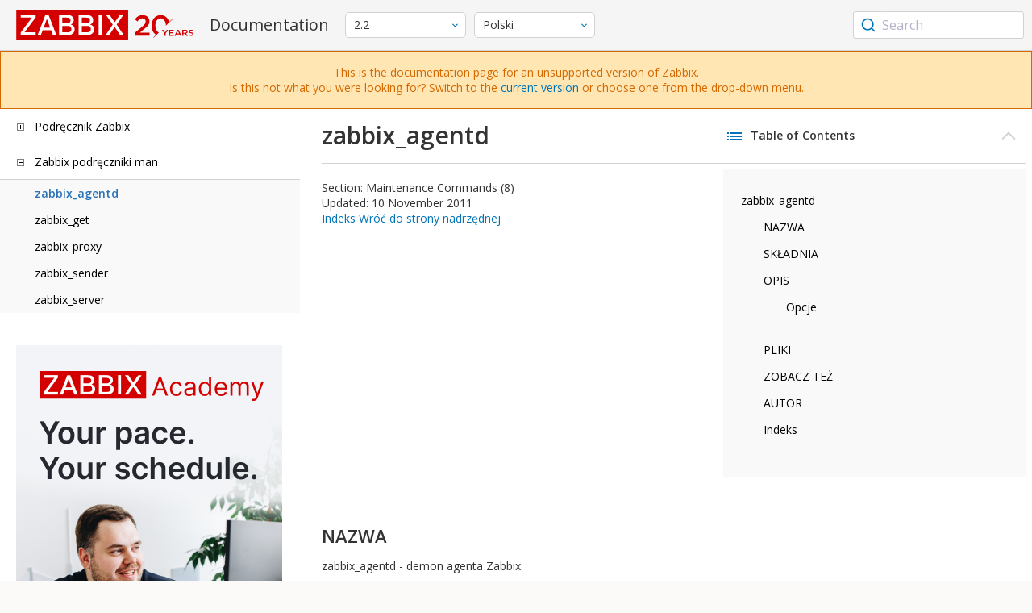

--- FILE ---
content_type: text/html
request_url: https://www.zabbix.com/documentation/2.2/pl/manpages/zabbix_agentd
body_size: 9382
content:
<!DOCTYPE html>
<html lang="pl">
<head>
    <meta charset="utf-8" />
    <title>zabbix_agentd</title>
	<!-- Google Tag Manager -->
    <script>(function(w,d,s,l,i){w[l]=w[l]||[];w[l].push({'gtm.start':new Date().getTime(),event:'gtm.js'});var f=d.getElementsByTagName(s)[0],j=d.createElement(s),dl=l!='dataLayer'?'&l='+l:'';j.async=true;j.src='https://www.googletagmanager.com/gtm.js?id='+i+dl;f.parentNode.insertBefore(j,f);})(window,document,'script','dataLayer','GTM-KRBT62P');</script>
    <!-- End Google Tag Manager -->
	
	<link rel="canonical" href="/documentation/current/pl/manpages/zabbix_agentd" />
    <meta name="viewport" content="width=device-width,initial-scale=1" />
	<link rel="alternate" hreflang="en" href="/documentation/2.2/en/manpages/zabbix_agentd" />
	<link rel="alternate" hreflang="ja" href="/documentation/2.2/jp/manpages/zabbix_agentd" />
	<link rel="alternate" hreflang="pt" href="/documentation/2.2/pt/manpages/zabbix_agentd" />
	<link rel="alternate" hreflang="ru" href="/documentation/2.2/ru/manpages/zabbix_agentd" />
	 
	<link href="https://fonts.googleapis.com/css2?family=Open+Sans:wght@400;600&display=swap" rel="stylesheet">
	<link rel="stylesheet" type="text/css" href="/documentation/2.2/screen.min.css?bf68d95ae4cfb5ff" />

	<link rel="apple-touch-icon" sizes="180x180" href="/documentation/2.2/images/apple-touch-icon.png">
	<link rel="icon" type="image/png" sizes="32x32" href="/documentation/2.2/images/favicon-32x32.png">
	<link rel="icon" type="image/png" sizes="16x16" href="/documentation/2.2/images/favicon-16x16.png">
	<link rel="manifest" href="/documentation/2.2/images/site.webmanifest">
	<link rel="mask-icon" href="/documentation/2.2/images/safari-pinned-tab.svg" color="#d30200">
	<link rel="shortcut icon" href="/documentation/2.2/images/favicon.ico">
	<meta name="msapplication-TileColor" content="#d30200">
	<meta name="msapplication-config" content="/documentation/2.2/images/browserconfig.xml">
	<meta name="theme-color" content="#ffffff">
    </head>
<body>
	<!-- Google Tag Manager (noscript) -->
    <noscript><iframe src="https://www.googletagmanager.com/ns.html?id=GTM-KRBT62P" height="0" width="0" style="display:none;visibility:hidden"></iframe></noscript>
    <!-- End Google Tag Manager (noscript) -->
    <div id="dokuwiki__site">
		<div id="dokuwiki__top" class="showSidebar hasSidebar">
			<div class="page-header">
				<div class="group-1">
					<div class="logo">
						<a href="https://www.zabbix.com/manuals" title="Zabbix">
							<img src="https://assets.zabbix.com/img/logo/zabbix_doc.svg" alt=""/>
						</a>
					</div>
					<h1 class="doku_title">Documentation</h1>
				</div>
				<div class="group-2">
					<div class="dropdown versions">
	<span class="selected"></span>

	<ul class="dropdown-options">
				<li class="version-section"><span>Supported</span></li>
				<li >
						<a href="/documentation/current/pl/manpages/zabbix_agentd" data-version="7.4">7.4 <span class="description">(current)</span></a>
					</li>
				<li >
						<a href="/documentation/7.0/pl/manpages/zabbix_agentd" data-version="7.0">7.0 </a>
					</li>
				<li >
						<a href="/documentation/6.0/pl/manpages/zabbix_agentd" data-version="6.0">6.0 </a>
					</li>
				
				<li class="version-section"><span>In development</span></li>
				<li >
						<a href="/documentation/devel/pl/manpages/zabbix_agentd" data-version="8.0">8.0 <span class="description">(devel)</span></a>
					</li>
				
				<li class="version-section"><span>Unsupported</span></li>
				<li >
			<a href="/documentation/7.2/pl/manpages/zabbix_agentd" data-version="7.2">7.2</a>
		</li>
				<li >
			<a href="/documentation/6.4/pl/manpages/zabbix_agentd" data-version="6.4">6.4</a>
		</li>
				<li >
			<a href="/documentation/6.2/pl/manpages/zabbix_agentd" data-version="6.2">6.2</a>
		</li>
				<li >
			<a href="/documentation/5.4/pl/manpages/zabbix_agentd" data-version="5.4">5.4</a>
		</li>
				<li >
			<a href="/documentation/5.2/pl/manpages/zabbix_agentd" data-version="5.2">5.2</a>
		</li>
				<li >
			<a href="/documentation/5.0/pl/manpages/zabbix_agentd" data-version="5.0">5.0</a>
		</li>
				<li >
			<a href="/documentation/4.4/pl/manpages/zabbix_agentd" data-version="4.4">4.4</a>
		</li>
				<li >
			<a href="/documentation/4.2/pl/manpages/zabbix_agentd" data-version="4.2">4.2</a>
		</li>
				<li >
			<a href="/documentation/4.0/pl/manpages/zabbix_agentd" data-version="4.0">4.0</a>
		</li>
				<li >
			<a href="/documentation/3.4/pl/manpages/zabbix_agentd" data-version="3.4">3.4</a>
		</li>
				<li >
			<a href="/documentation/3.2/pl/manpages/zabbix_agentd" data-version="3.2">3.2</a>
		</li>
				<li >
			<a href="/documentation/3.0/pl/manpages/zabbix_agentd" data-version="3.0">3.0</a>
		</li>
				<li >
			<a href="/documentation/2.4/pl/manpages/zabbix_agentd" data-version="2.4">2.4</a>
		</li>
				<li class="selected">
			<a href="/documentation/2.2/pl/manpages/zabbix_agentd" data-version="2.2">2.2</a>
		</li>
				<li >
			<a href="/documentation/2.0/pl/manpages/zabbix_agentd" data-version="2.0">2.0</a>
		</li>
				<li >
			<a href="/documentation/1.8/pl/manpages/zabbix_agentd" data-version="1.8">1.8</a>
		</li>
				
				<li class="version-section"><span>General</span></li>
				<li >
			<a href="/documentation/info/en" data-version="info">info</a>
		</li>
				<li >
			<a href="/documentation/guidelines/en" data-version="guidelines">guidelines</a>
		</li>
				
	</ul>
</div>
					<div class="dropdown translation">
	<span class="selected"></span>

	<ul class="dropdown-options">
						<li >
			<a href="/documentation/2.2/en/manpages/zabbix_agentd" data-lang="en">English</a>
		</li>
								<li >
			<a href="/documentation/2.2/jp/manpages/zabbix_agentd" data-lang="ja">日本語</a>
		</li>
								<li >
			<a href="/documentation/2.2/pt/manpages/zabbix_agentd" data-lang="pt-BR">Português</a>
		</li>
								<li >
			<a href="/documentation/2.2/ru/manpages/zabbix_agentd" data-lang="ru">Русский</a>
		</li>
								<li  class="selected" >
			<a href="/documentation/2.2/pl/manpages/zabbix_agentd" data-lang="pl">Polski</a>
		</li>
					</ul>
</div>
					
				</div>
				<div class="group-3">
        <div id="autocomplete" data-base-url="/documentation/2.2/pl/search?refinementList[language][0]=pl&ref_page=manpages/zabbix_agentd&query="></div>
    </div>			</div>
			<div class="group-2 top-banner unsupported" dir="ltr">This is the documentation page for an unsupported version of Zabbix.<br>Is this not what you were looking for? Switch to the <a href="/documentation/current/en/manual">current version</a> or choose one from the drop-down menu.</div>
			<div class="wrapper group">
				<div id="dokuwiki__aside">
					<div class="pad include group">
						<div class="content">
							<div class="dtree"><div class="dTreeNode  expandable">
	<span class="expand-collapse"></span>
	<a href="/documentation/2.2/pl/manual" class="nodeFdUrl">Podręcznik Zabbix</a>
</div>
<div class="clip ">
	<div class="dTreeNode  expandable">
 	<span class="expand-collapse"></span>
 	<a href="/documentation/2.2/pl/manual/appendix" class="nodeFdUrl">Załączniki</a>
 </div>
 <div class="clip ">
 	<div class="dTreeNode  ">
  	<span class="expand-collapse"></span>
  	<a href="/documentation/2.2/pl/manual/appendix/faq" class="nodeFdUrl">1 Często zadawane pytania / problemy</a>
  </div>

 	<div class="dTreeNode  expandable">
  	<span class="expand-collapse"></span>
  	<a href="/documentation/2.2/pl/manual/appendix/install" class="nodeFdUrl">2 Instalacja</a>
  </div>
  <div class="clip ">
  	<div class="dTreeNode  ">
   	<span class="expand-collapse"></span>
   	<a href="/documentation/2.2/pl/manual/appendix/install/db_scripts" class="nodeFdUrl">1 Skrypty tworzenia bazy danych</a>
   </div>

  	<div class="dTreeNode  ">
   	<span class="expand-collapse"></span>
   	<a href="/documentation/2.2/pl/manual/appendix/install/windows_agent" class="nodeFdUrl">2 Agent Zabbix na Microsoft Windows</a>
   </div>

  	<div class="dTreeNode  ">
   	<span class="expand-collapse"></span>
   	<a href="/documentation/2.2/pl/manual/appendix/install/troubleshooting" class="nodeFdUrl">3 Rozwiązywanie problemów z instalacją</a>
   </div>

  </div>

 	<div class="dTreeNode  expandable">
  	<span class="expand-collapse"></span>
  	<a href="/documentation/2.2/pl/manual/appendix/config" class="nodeFdUrl">3 Konfiguracja demona</a>
  </div>
  <div class="clip ">
  	<div class="dTreeNode  ">
   	<span class="expand-collapse"></span>
   	<a href="/documentation/2.2/pl/manual/appendix/config/zabbix_server" class="nodeFdUrl">1 Serwer Zabbix</a>
   </div>

  	<div class="dTreeNode  ">
   	<span class="expand-collapse"></span>
   	<a href="/documentation/2.2/pl/manual/appendix/config/zabbix_proxy" class="nodeFdUrl">2 Proxy Zabbix</a>
   </div>

  	<div class="dTreeNode  ">
   	<span class="expand-collapse"></span>
   	<a href="/documentation/2.2/pl/manual/appendix/config/zabbix_agentd" class="nodeFdUrl">3 Agent Zabbix (UNIX)</a>
   </div>

  	<div class="dTreeNode  ">
   	<span class="expand-collapse"></span>
   	<a href="/documentation/2.2/pl/manual/appendix/config/zabbix_agentd_win" class="nodeFdUrl">4 Agent Zabbix (Windows)</a>
   </div>

  	<div class="dTreeNode  ">
   	<span class="expand-collapse"></span>
   	<a href="/documentation/2.2/pl/manual/appendix/config/zabbix_java" class="nodeFdUrl">5 Brama Java Zabbix</a>
   </div>

  	<div class="dTreeNode  ">
   	<span class="expand-collapse"></span>
   	<a href="/documentation/2.2/pl/manual/appendix/config/zabbix_agent" class="nodeFdUrl">6 Archiwalne: Agent Zabbix (UNIX, wersja Inetd)</a>
   </div>

  	<div class="dTreeNode  ">
   	<span class="expand-collapse"></span>
   	<a href="/documentation/2.2/pl/manual/appendix/config/special_notes_include" class="nodeFdUrl">7 Uwagi specjalne na temat parametru "Include"</a>
   </div>

  </div>

 	<div class="dTreeNode  expandable">
  	<span class="expand-collapse"></span>
  	<a href="/documentation/2.2/pl/manual/appendix/items" class="nodeFdUrl">4 Pozycje</a>
  </div>
  <div class="clip ">
  	<div class="dTreeNode  ">
   	<span class="expand-collapse"></span>
   	<a href="/documentation/2.2/pl/manual/appendix/items/supported_by_platform" class="nodeFdUrl">1 Pozycje wspierane przez platformę</a>
   </div>

  	<div class="dTreeNode  ">
   	<span class="expand-collapse"></span>
   	<a href="/documentation/2.2/pl/manual/appendix/items/vm.memory.size_params" class="nodeFdUrl">2 Parametry vm.memory.size</a>
   </div>

  	<div class="dTreeNode  ">
   	<span class="expand-collapse"></span>
   	<a href="/documentation/2.2/pl/manual/appendix/items/activepassive" class="nodeFdUrl">3 Pasywne i aktywne sprawdzenia agenta</a>
   </div>

  	<div class="dTreeNode  ">
   	<span class="expand-collapse"></span>
   	<a href="/documentation/2.2/pl/manual/appendix/items/encoding_of_values" class="nodeFdUrl">4 Kodowanie zwracanych wartości</a>
   </div>

  	<div class="dTreeNode  ">
   	<span class="expand-collapse"></span>
   	<a href="/documentation/2.2/pl/manual/appendix/items/large_file_support" class="nodeFdUrl">5 Obsługa dużych plików</a>
   </div>

  	<div class="dTreeNode  ">
   	<span class="expand-collapse"></span>
   	<a href="/documentation/2.2/pl/manual/appendix/items/unreachability" class="nodeFdUrl">6 Ustawienia nieosiągalności/niedostępności hosta</a>
   </div>

  	<div class="dTreeNode  ">
   	<span class="expand-collapse"></span>
   	<a href="/documentation/2.2/pl/manual/appendix/items/sensor" class="nodeFdUrl">7 Czujnik</a>
   </div>

  	<div class="dTreeNode  ">
   	<span class="expand-collapse"></span>
   	<a href="/documentation/2.2/pl/manual/appendix/items/service_check_details" class="nodeFdUrl">8 Szczegóły implementacji sprawdzeń net.tcp.service</a>
   </div>

  </div>

 	<div class="dTreeNode  expandable">
  	<span class="expand-collapse"></span>
  	<a href="/documentation/2.2/pl/manual/appendix/triggers" class="nodeFdUrl">5 Wyzwalacze</a>
  </div>
  <div class="clip ">
  	<div class="dTreeNode  ">
   	<span class="expand-collapse"></span>
   	<a href="/documentation/2.2/pl/manual/appendix/triggers/functions" class="nodeFdUrl">1 Obsługiwane funkcje wyzwalaczy</a>
   </div>

  </div>

 	<div class="dTreeNode  expandable">
  	<span class="expand-collapse"></span>
  	<a href="/documentation/2.2/pl/manual/appendix/macros" class="nodeFdUrl">6 Makra</a>
  </div>
  <div class="clip ">
  	<div class="dTreeNode  ">
   	<span class="expand-collapse"></span>
   	<a href="/documentation/2.2/pl/manual/appendix/macros/supported_by_location" class="nodeFdUrl">1 Makra wspierane w lokalizacjach</a>
   </div>

  </div>

 	<div class="dTreeNode  ">
  	<span class="expand-collapse"></span>
  	<a href="/documentation/2.2/pl/manual/appendix/time_period" class="nodeFdUrl">7 Ustawianie okresów czasu</a>
  </div>

 	<div class="dTreeNode  ">
  	<span class="expand-collapse"></span>
  	<a href="/documentation/2.2/pl/manual/appendix/command_execution" class="nodeFdUrl">8 Wykonywanie poleceń</a>
  </div>

 	<div class="dTreeNode  ">
  	<span class="expand-collapse"></span>
  	<a href="/documentation/2.2/pl/manual/appendix/recipes" class="nodeFdUrl">9 Metody monitorowania</a>
  </div>

 	<div class="dTreeNode  ">
  	<span class="expand-collapse"></span>
  	<a href="/documentation/2.2/pl/manual/appendix/performance_tuning" class="nodeFdUrl">10 Tuning wydajności</a>
  </div>

 	<div class="dTreeNode  ">
  	<span class="expand-collapse"></span>
  	<a href="/documentation/2.2/pl/manual/appendix/compatibility" class="nodeFdUrl">11 Kompatybilność wersji</a>
  </div>

 	<div class="dTreeNode  ">
  	<span class="expand-collapse"></span>
  	<a href="/documentation/2.2/pl/manual/appendix/database_error_handling" class="nodeFdUrl">12 Obsługa błędów baz danych</a>
  </div>

 	<div class="dTreeNode  ">
  	<span class="expand-collapse"></span>
  	<a href="/documentation/2.2/pl/manual/appendix/zabbix_sender_dll" class="nodeFdUrl">13 Zabbix sender - biblioteka łączona dynamicznie dla Windows</a>
  </div>

 </div>

	<div class="dTreeNode  expandable">
 	<span class="expand-collapse"></span>
 	<a href="/documentation/2.2/pl/manual/introduction" class="nodeFdUrl">1. Wstęp</a>
 </div>
 <div class="clip ">
 	<div class="dTreeNode  ">
  	<span class="expand-collapse"></span>
  	<a href="/documentation/2.2/pl/manual/introduction/manual_structure" class="nodeFdUrl">1 Struktura podręcznika</a>
  </div>

 	<div class="dTreeNode  ">
  	<span class="expand-collapse"></span>
  	<a href="/documentation/2.2/pl/manual/introduction/about" class="nodeFdUrl">2 Czym jest Zabbix</a>
  </div>

 	<div class="dTreeNode  ">
  	<span class="expand-collapse"></span>
  	<a href="/documentation/2.2/pl/manual/introduction/features" class="nodeFdUrl">3 Możliwości Zabbix</a>
  </div>

 	<div class="dTreeNode  ">
  	<span class="expand-collapse"></span>
  	<a href="/documentation/2.2/pl/manual/introduction/overview" class="nodeFdUrl">4 Przegląd Zabbix</a>
  </div>

 	<div class="dTreeNode  ">
  	<span class="expand-collapse"></span>
  	<a href="/documentation/2.2/pl/manual/introduction/whatsnew220" class="nodeFdUrl">5 Co nowego w Zabbix 2.2.0</a>
  </div>

 	<div class="dTreeNode  ">
  	<span class="expand-collapse"></span>
  	<a href="/documentation/2.2/pl/manual/introduction/whatsnew221" class="nodeFdUrl">6 Co nowego w Zabbix 2.2.1</a>
  </div>

 	<div class="dTreeNode  ">
  	<span class="expand-collapse"></span>
  	<a href="/documentation/2.2/pl/manual/introduction/whatsnew222" class="nodeFdUrl">7 Co nowego w Zabbix 2.2.2</a>
  </div>

 	<div class="dTreeNode  ">
  	<span class="expand-collapse"></span>
  	<a href="/documentation/2.2/pl/manual/introduction/whatsnew223" class="nodeFdUrl">8 Co nowego w Zabbix 2.2.3</a>
  </div>

 	<div class="dTreeNode  ">
  	<span class="expand-collapse"></span>
  	<a href="/documentation/2.2/pl/manual/introduction/whatsnew224" class="nodeFdUrl">9 Co nowego w Zabbix 2.2.4</a>
  </div>

 	<div class="dTreeNode  ">
  	<span class="expand-collapse"></span>
  	<a href="/documentation/2.2/pl/manual/introduction/whatsnew225" class="nodeFdUrl">10 Co nowego w Zabbix 2.2.5</a>
  </div>

 	<div class="dTreeNode  ">
  	<span class="expand-collapse"></span>
  	<a href="/documentation/2.2/pl/manual/introduction/whatsnew226" class="nodeFdUrl">11 Co nowego w Zabbix 2.2.6</a>
  </div>

 	<div class="dTreeNode  ">
  	<span class="expand-collapse"></span>
  	<a href="/documentation/2.2/pl/manual/introduction/whatsnew227" class="nodeFdUrl">12 Co nowego w Zabbix 2.2.7</a>
  </div>

 	<div class="dTreeNode  ">
  	<span class="expand-collapse"></span>
  	<a href="/documentation/2.2/pl/manual/introduction/whatsnew228" class="nodeFdUrl">13 Co nowego w Zabbix 2.2.8</a>
  </div>

 	<div class="dTreeNode  ">
  	<span class="expand-collapse"></span>
  	<a href="/documentation/2.2/pl/manual/introduction/whatsnew229" class="nodeFdUrl">14 Co nowego w Zabbix 2.2.9</a>
  </div>

 	<div class="dTreeNode  ">
  	<span class="expand-collapse"></span>
  	<a href="/documentation/2.2/pl/manual/introduction/whatsnew2210" class="nodeFdUrl">15 Co nowego w Zabbix 2.2.10</a>
  </div>

 	<div class="dTreeNode  ">
  	<span class="expand-collapse"></span>
  	<a href="/documentation/2.2/pl/manual/introduction/whatsnew2211" class="nodeFdUrl">16 Co nowego w Zabbix 2.2.11</a>
  </div>

 	<div class="dTreeNode  ">
  	<span class="expand-collapse"></span>
  	<a href="/documentation/2.2/pl/manual/introduction/whatsnew2212" class="nodeFdUrl">17 Co nowego w Zabbix 2.2.12</a>
  </div>

 </div>

	<div class="dTreeNode  expandable">
 	<span class="expand-collapse"></span>
 	<a href="/documentation/2.2/pl/manual/concepts" class="nodeFdUrl">2. Koncepcje Zabbix</a>
 </div>
 <div class="clip ">
 	<div class="dTreeNode  ">
  	<span class="expand-collapse"></span>
  	<a href="/documentation/2.2/pl/manual/concepts/definitions" class="nodeFdUrl">1 Zabbix - definicje</a>
  </div>

 	<div class="dTreeNode  ">
  	<span class="expand-collapse"></span>
  	<a href="/documentation/2.2/pl/manual/concepts/server" class="nodeFdUrl">2 Serwer</a>
  </div>

 	<div class="dTreeNode  ">
  	<span class="expand-collapse"></span>
  	<a href="/documentation/2.2/pl/manual/concepts/agent" class="nodeFdUrl">3 Agent</a>
  </div>

 	<div class="dTreeNode  ">
  	<span class="expand-collapse"></span>
  	<a href="/documentation/2.2/pl/manual/concepts/proxy" class="nodeFdUrl">4 Proxy</a>
  </div>

 	<div class="dTreeNode  ">
  	<span class="expand-collapse"></span>
  	<a href="/documentation/2.2/pl/manual/concepts/java" class="nodeFdUrl">5 Brama Java</a>
  </div>

 	<div class="dTreeNode  ">
  	<span class="expand-collapse"></span>
  	<a href="/documentation/2.2/pl/manual/concepts/sender" class="nodeFdUrl">6 Sender (Wysyłanie)</a>
  </div>

 	<div class="dTreeNode  ">
  	<span class="expand-collapse"></span>
  	<a href="/documentation/2.2/pl/manual/concepts/get" class="nodeFdUrl">7 Get (Pobieranie)</a>
  </div>

 </div>

	<div class="dTreeNode  expandable">
 	<span class="expand-collapse"></span>
 	<a href="/documentation/2.2/pl/manual/installation" class="nodeFdUrl">3. Instalacja</a>
 </div>
 <div class="clip ">
 	<div class="dTreeNode  ">
  	<span class="expand-collapse"></span>
  	<a href="/documentation/2.2/pl/manual/installation/getting_zabbix" class="nodeFdUrl">1 Pobranie Zabbix</a>
  </div>

 	<div class="dTreeNode  ">
  	<span class="expand-collapse"></span>
  	<a href="/documentation/2.2/pl/manual/installation/requirements" class="nodeFdUrl">2 Wymagania</a>
  </div>

 	<div class="dTreeNode  ">
  	<span class="expand-collapse"></span>
  	<a href="/documentation/2.2/pl/manual/installation/install_from_packages" class="nodeFdUrl">3 Instalacja z pakietów</a>
  </div>

 	<div class="dTreeNode  ">
  	<span class="expand-collapse"></span>
  	<a href="/documentation/2.2/pl/manual/installation/install" class="nodeFdUrl">4 Instalacja ze źródeł</a>
  </div>

 	<div class="dTreeNode  ">
  	<span class="expand-collapse"></span>
  	<a href="/documentation/2.2/pl/manual/installation/upgrade" class="nodeFdUrl">5 Procedura aktualizacji</a>
  </div>

 	<div class="dTreeNode  ">
  	<span class="expand-collapse"></span>
  	<a href="/documentation/2.2/pl/manual/installation/known_issues" class="nodeFdUrl">6 Znane problemy</a>
  </div>

 	<div class="dTreeNode  ">
  	<span class="expand-collapse"></span>
  	<a href="/documentation/2.2/pl/manual/installation/template_changes" class="nodeFdUrl">7 Zmiany szablonów</a>
  </div>

 	<div class="dTreeNode  ">
  	<span class="expand-collapse"></span>
  	<a href="/documentation/2.2/pl/manual/installation/upgrade_notes_220" class="nodeFdUrl">8 Uwagi do aktualizacji 2.2.0</a>
  </div>

 	<div class="dTreeNode  ">
  	<span class="expand-collapse"></span>
  	<a href="/documentation/2.2/pl/manual/installation/upgrade_notes_221" class="nodeFdUrl">9 Uwagi do aktualizacji 2.2.1</a>
  </div>

 	<div class="dTreeNode  ">
  	<span class="expand-collapse"></span>
  	<a href="/documentation/2.2/pl/manual/installation/upgrade_notes_222" class="nodeFdUrl">10 Uwagi do aktualizacji 2.2.2</a>
  </div>

 	<div class="dTreeNode  ">
  	<span class="expand-collapse"></span>
  	<a href="/documentation/2.2/pl/manual/installation/upgrade_notes_223" class="nodeFdUrl">11 Uwagi do aktualizacji 2.2.3</a>
  </div>

 	<div class="dTreeNode  ">
  	<span class="expand-collapse"></span>
  	<a href="/documentation/2.2/pl/manual/installation/upgrade_notes_224" class="nodeFdUrl">12 Uwagi do aktualizacji 2.2.4</a>
  </div>

 	<div class="dTreeNode  ">
  	<span class="expand-collapse"></span>
  	<a href="/documentation/2.2/pl/manual/installation/upgrade_notes_225" class="nodeFdUrl">13 Uwagi do aktualizacji 2.2.5</a>
  </div>

 	<div class="dTreeNode  ">
  	<span class="expand-collapse"></span>
  	<a href="/documentation/2.2/pl/manual/installation/upgrade_notes_226" class="nodeFdUrl">14 Uwagi do aktualizacji 2.2.6</a>
  </div>

 	<div class="dTreeNode  ">
  	<span class="expand-collapse"></span>
  	<a href="/documentation/2.2/pl/manual/installation/upgrade_notes_227" class="nodeFdUrl">15 Uwagi do aktualizacji 2.2.7</a>
  </div>

 	<div class="dTreeNode  ">
  	<span class="expand-collapse"></span>
  	<a href="/documentation/2.2/pl/manual/installation/upgrade_notes_228" class="nodeFdUrl">16 Uwagi do aktualizacji 2.2.8</a>
  </div>

 	<div class="dTreeNode  ">
  	<span class="expand-collapse"></span>
  	<a href="/documentation/2.2/pl/manual/installation/upgrade_notes_229" class="nodeFdUrl">17 Uwagi do aktualizacji 2.2.9</a>
  </div>

 	<div class="dTreeNode  ">
  	<span class="expand-collapse"></span>
  	<a href="/documentation/2.2/pl/manual/installation/upgrade_notes_2210" class="nodeFdUrl">18 Uwagi do aktualizacji 2.2.10</a>
  </div>

 	<div class="dTreeNode  ">
  	<span class="expand-collapse"></span>
  	<a href="/documentation/2.2/pl/manual/installation/upgrade_notes_2211" class="nodeFdUrl">19 Uwagi do aktualizacji 2.2.11</a>
  </div>

 	<div class="dTreeNode  ">
  	<span class="expand-collapse"></span>
  	<a href="/documentation/2.2/pl/manual/installation/upgrade_notes_2212" class="nodeFdUrl">20 Uwagi do aktualizacji 2.2.12</a>
  </div>

 </div>

	<div class="dTreeNode  expandable">
 	<span class="expand-collapse"></span>
 	<a href="/documentation/2.2/pl/manual/quickstart" class="nodeFdUrl">4. Szybki start</a>
 </div>
 <div class="clip ">
 	<div class="dTreeNode  ">
  	<span class="expand-collapse"></span>
  	<a href="/documentation/2.2/pl/manual/quickstart/login" class="nodeFdUrl">1 Logowanie i konfiguracja użytkownika</a>
  </div>

 	<div class="dTreeNode  ">
  	<span class="expand-collapse"></span>
  	<a href="/documentation/2.2/pl/manual/quickstart/host" class="nodeFdUrl">2 Nowy host</a>
  </div>

 	<div class="dTreeNode  ">
  	<span class="expand-collapse"></span>
  	<a href="/documentation/2.2/pl/manual/quickstart/item" class="nodeFdUrl">3 Nowa pozycja</a>
  </div>

 	<div class="dTreeNode  ">
  	<span class="expand-collapse"></span>
  	<a href="/documentation/2.2/pl/manual/quickstart/trigger" class="nodeFdUrl">4 Nowy wyzwalacz</a>
  </div>

 	<div class="dTreeNode  ">
  	<span class="expand-collapse"></span>
  	<a href="/documentation/2.2/pl/manual/quickstart/notification" class="nodeFdUrl">5 Odbieranie powiadomień o problemie</a>
  </div>

 	<div class="dTreeNode  ">
  	<span class="expand-collapse"></span>
  	<a href="/documentation/2.2/pl/manual/quickstart/template" class="nodeFdUrl">6 Nowy szablon</a>
  </div>

 </div>

	<div class="dTreeNode  ">
 	<span class="expand-collapse"></span>
 	<a href="/documentation/2.2/pl/manual/appliance" class="nodeFdUrl">5. Dystrybucja Zabbix</a>
 </div>

	<div class="dTreeNode  expandable">
 	<span class="expand-collapse"></span>
 	<a href="/documentation/2.2/pl/manual/config" class="nodeFdUrl">6. Konfiguracja</a>
 </div>
 <div class="clip ">
 	<div class="dTreeNode  expandable">
  	<span class="expand-collapse"></span>
  	<a href="/documentation/2.2/pl/manual/config/hosts" class="nodeFdUrl">1 Hosty i grupy hostów</a>
  </div>
  <div class="clip ">
  	<div class="dTreeNode  ">
   	<span class="expand-collapse"></span>
   	<a href="/documentation/2.2/pl/manual/config/hosts/host" class="nodeFdUrl">1 Konfiguracja hosta</a>
   </div>

  	<div class="dTreeNode  ">
   	<span class="expand-collapse"></span>
   	<a href="/documentation/2.2/pl/manual/config/hosts/inventory" class="nodeFdUrl">2 Inwentarz</a>
   </div>

  	<div class="dTreeNode  ">
   	<span class="expand-collapse"></span>
   	<a href="/documentation/2.2/pl/manual/config/hosts/hostupdate" class="nodeFdUrl">3 Aktualizacja masowa</a>
   </div>

  </div>

 	<div class="dTreeNode  expandable">
  	<span class="expand-collapse"></span>
  	<a href="/documentation/2.2/pl/manual/config/items" class="nodeFdUrl">2 Pozycje</a>
  </div>
  <div class="clip ">
  	<div class="dTreeNode  expandable">
   	<span class="expand-collapse"></span>
   	<a href="/documentation/2.2/pl/manual/config/items/item" class="nodeFdUrl">1 Tworzenie pozycji</a>
   </div>
   <div class="clip ">
   	<div class="dTreeNode  ">
    	<span class="expand-collapse"></span>
    	<a href="/documentation/2.2/pl/manual/config/items/item/key" class="nodeFdUrl">1 Klucz pozycji</a>
    </div>

   </div>

  	<div class="dTreeNode  expandable">
   	<span class="expand-collapse"></span>
   	<a href="/documentation/2.2/pl/manual/config/items/itemtypes" class="nodeFdUrl">2 Typy pozycji</a>
   </div>
   <div class="clip ">
   	<div class="dTreeNode  expandable">
    	<span class="expand-collapse"></span>
    	<a href="/documentation/2.2/pl/manual/config/items/itemtypes/zabbix_agent" class="nodeFdUrl">1 Agent Zabbixa</a>
    </div>
    <div class="clip ">
    	<div class="dTreeNode  ">
     	<span class="expand-collapse"></span>
     	<a href="/documentation/2.2/pl/manual/config/items/itemtypes/zabbix_agent/win_keys" class="nodeFdUrl">Klucze pozycji specyficzne dla Windows</a>
     </div>

    </div>

   	<div class="dTreeNode  expandable">
    	<span class="expand-collapse"></span>
    	<a href="/documentation/2.2/pl/manual/config/items/itemtypes/snmp" class="nodeFdUrl">2 Agent SNMP</a>
    </div>
    <div class="clip ">
    	<div class="dTreeNode  ">
     	<span class="expand-collapse"></span>
     	<a href="/documentation/2.2/pl/manual/config/items/itemtypes/snmp/dynamicindex" class="nodeFdUrl">1 Dynamiczne indeksy</a>
     </div>

    	<div class="dTreeNode  ">
     	<span class="expand-collapse"></span>
     	<a href="/documentation/2.2/pl/manual/config/items/itemtypes/snmp/special_mibs" class="nodeFdUrl">2 Specjalne OID</a>
     </div>

    </div>

   	<div class="dTreeNode  ">
    	<span class="expand-collapse"></span>
    	<a href="/documentation/2.2/pl/manual/config/items/itemtypes/snmptrap" class="nodeFdUrl">3 Pułapki SNMP</a>
    </div>

   	<div class="dTreeNode  ">
    	<span class="expand-collapse"></span>
    	<a href="/documentation/2.2/pl/manual/config/items/itemtypes/ipmi" class="nodeFdUrl">4 Testy IPMI</a>
    </div>

   	<div class="dTreeNode  expandable">
    	<span class="expand-collapse"></span>
    	<a href="/documentation/2.2/pl/manual/config/items/itemtypes/simple_checks" class="nodeFdUrl">5 Proste sprawdzenia</a>
    </div>
    <div class="clip ">
    	<div class="dTreeNode  ">
     	<span class="expand-collapse"></span>
     	<a href="/documentation/2.2/pl/manual/config/items/itemtypes/simple_checks/vmware_keys" class="nodeFdUrl">1 Klucze pozycji monitorowania VMware</a>
     </div>

    </div>

   	<div class="dTreeNode  ">
    	<span class="expand-collapse"></span>
    	<a href="/documentation/2.2/pl/manual/config/items/itemtypes/log_items" class="nodeFdUrl">6 Monitorowanie pliku logu</a>
    </div>

   	<div class="dTreeNode  ">
    	<span class="expand-collapse"></span>
    	<a href="/documentation/2.2/pl/manual/config/items/itemtypes/calculated" class="nodeFdUrl">7 Pozycje obliczone</a>
    </div>

   	<div class="dTreeNode  ">
    	<span class="expand-collapse"></span>
    	<a href="/documentation/2.2/pl/manual/config/items/itemtypes/internal" class="nodeFdUrl">8 Testy wewnętrzne</a>
    </div>

   	<div class="dTreeNode  ">
    	<span class="expand-collapse"></span>
    	<a href="/documentation/2.2/pl/manual/config/items/itemtypes/ssh_checks" class="nodeFdUrl">9 Testy SSH</a>
    </div>

   	<div class="dTreeNode  ">
    	<span class="expand-collapse"></span>
    	<a href="/documentation/2.2/pl/manual/config/items/itemtypes/telnet_checks" class="nodeFdUrl">10 Testy Telnet</a>
    </div>

   	<div class="dTreeNode  ">
    	<span class="expand-collapse"></span>
    	<a href="/documentation/2.2/pl/manual/config/items/itemtypes/external" class="nodeFdUrl">11 Testy zewnętrzne</a>
    </div>

   	<div class="dTreeNode  ">
    	<span class="expand-collapse"></span>
    	<a href="/documentation/2.2/pl/manual/config/items/itemtypes/aggregate" class="nodeFdUrl">12 Testy agregowane</a>
    </div>

   	<div class="dTreeNode  ">
    	<span class="expand-collapse"></span>
    	<a href="/documentation/2.2/pl/manual/config/items/itemtypes/trapper" class="nodeFdUrl">13 Pozycje przechwytywania (trapper)</a>
    </div>

   	<div class="dTreeNode  ">
    	<span class="expand-collapse"></span>
    	<a href="/documentation/2.2/pl/manual/config/items/itemtypes/jmx_monitoring" class="nodeFdUrl">14 Monitorowanie JMX</a>
    </div>

   	<div class="dTreeNode  ">
    	<span class="expand-collapse"></span>
    	<a href="/documentation/2.2/pl/manual/config/items/itemtypes/odbc_checks" class="nodeFdUrl">15 Monitorowanie ODBC</a>
    </div>

   </div>

  	<div class="dTreeNode  ">
   	<span class="expand-collapse"></span>
   	<a href="/documentation/2.2/pl/manual/config/items/history_and_trends" class="nodeFdUrl">3 Historia i trendy</a>
   </div>

  	<div class="dTreeNode  expandable">
   	<span class="expand-collapse"></span>
   	<a href="/documentation/2.2/pl/manual/config/items/userparameters" class="nodeFdUrl">4 Parametry użytkownika</a>
   </div>
   <div class="clip ">
   	<div class="dTreeNode  ">
    	<span class="expand-collapse"></span>
    	<a href="/documentation/2.2/pl/manual/config/items/userparameters/extending_agent" class="nodeFdUrl">1 Rozszerzanie agentów Zabbix</a>
    </div>

   </div>

  	<div class="dTreeNode  ">
   	<span class="expand-collapse"></span>
   	<a href="/documentation/2.2/pl/manual/config/items/loadablemodules" class="nodeFdUrl">5 Ładowalne moduły</a>
   </div>

  	<div class="dTreeNode  ">
   	<span class="expand-collapse"></span>
   	<a href="/documentation/2.2/pl/manual/config/items/perfcounters" class="nodeFdUrl">6 Liczniki wydajności Windows</a>
   </div>

  	<div class="dTreeNode  ">
   	<span class="expand-collapse"></span>
   	<a href="/documentation/2.2/pl/manual/config/items/itemupdate" class="nodeFdUrl">7 Aktualizacja masowa</a>
   </div>

  	<div class="dTreeNode  ">
   	<span class="expand-collapse"></span>
   	<a href="/documentation/2.2/pl/manual/config/items/mapping" class="nodeFdUrl">8 Mapowanie wartości</a>
   </div>

  	<div class="dTreeNode  ">
   	<span class="expand-collapse"></span>
   	<a href="/documentation/2.2/pl/manual/config/items/applications" class="nodeFdUrl">9 Aplikacje</a>
   </div>

  	<div class="dTreeNode  ">
   	<span class="expand-collapse"></span>
   	<a href="/documentation/2.2/pl/manual/config/items/queue" class="nodeFdUrl">10 Kolejka</a>
   </div>

  	<div class="dTreeNode  ">
   	<span class="expand-collapse"></span>
   	<a href="/documentation/2.2/pl/manual/config/items/value_cache" class="nodeFdUrl">11 Cache wartości</a>
   </div>

  </div>

 	<div class="dTreeNode  expandable">
  	<span class="expand-collapse"></span>
  	<a href="/documentation/2.2/pl/manual/config/triggers" class="nodeFdUrl">3 Wyzwalacze</a>
  </div>
  <div class="clip ">
  	<div class="dTreeNode  ">
   	<span class="expand-collapse"></span>
   	<a href="/documentation/2.2/pl/manual/config/triggers/trigger" class="nodeFdUrl">1 Konfiguracja wyzwalacza</a>
   </div>

  	<div class="dTreeNode  ">
   	<span class="expand-collapse"></span>
   	<a href="/documentation/2.2/pl/manual/config/triggers/expression" class="nodeFdUrl">2 Wyrażenie wyzwalacza</a>
   </div>

  	<div class="dTreeNode  ">
   	<span class="expand-collapse"></span>
   	<a href="/documentation/2.2/pl/manual/config/triggers/dependencies" class="nodeFdUrl">3 Zależności wyzwalacza</a>
   </div>

  	<div class="dTreeNode  ">
   	<span class="expand-collapse"></span>
   	<a href="/documentation/2.2/pl/manual/config/triggers/severity" class="nodeFdUrl">4 Poziom wyzwalacza</a>
   </div>

  	<div class="dTreeNode  ">
   	<span class="expand-collapse"></span>
   	<a href="/documentation/2.2/pl/manual/config/triggers/customseverities" class="nodeFdUrl">5 Ustawianie własnych poziomów wyzwalaczy</a>
   </div>

  	<div class="dTreeNode  ">
   	<span class="expand-collapse"></span>
   	<a href="/documentation/2.2/pl/manual/config/triggers/suffixes" class="nodeFdUrl">6 Symbole jednostek</a>
   </div>

  </div>

 	<div class="dTreeNode  expandable">
  	<span class="expand-collapse"></span>
  	<a href="/documentation/2.2/pl/manual/config/events" class="nodeFdUrl">4 Zdarzenia</a>
  </div>
  <div class="clip ">
  	<div class="dTreeNode  ">
   	<span class="expand-collapse"></span>
   	<a href="/documentation/2.2/pl/manual/config/events/sources" class="nodeFdUrl">1 Źródła zdarzeń</a>
   </div>

  </div>

 	<div class="dTreeNode  expandable">
  	<span class="expand-collapse"></span>
  	<a href="/documentation/2.2/pl/manual/config/visualisation" class="nodeFdUrl">5 Wizualizacja</a>
  </div>
  <div class="clip ">
  	<div class="dTreeNode  expandable">
   	<span class="expand-collapse"></span>
   	<a href="/documentation/2.2/pl/manual/config/visualisation/graphs" class="nodeFdUrl">1 Wykresy</a>
   </div>
   <div class="clip ">
   	<div class="dTreeNode  ">
    	<span class="expand-collapse"></span>
    	<a href="/documentation/2.2/pl/manual/config/visualisation/graphs/simple" class="nodeFdUrl">1 Proste wykresy</a>
    </div>

   	<div class="dTreeNode  ">
    	<span class="expand-collapse"></span>
    	<a href="/documentation/2.2/pl/manual/config/visualisation/graphs/custom" class="nodeFdUrl">2 Własne wykresy</a>
    </div>

   </div>

  	<div class="dTreeNode  expandable">
   	<span class="expand-collapse"></span>
   	<a href="/documentation/2.2/pl/manual/config/visualisation/maps" class="nodeFdUrl">2 Mapy sieci</a>
   </div>
   <div class="clip ">
   	<div class="dTreeNode  ">
    	<span class="expand-collapse"></span>
    	<a href="/documentation/2.2/pl/manual/config/visualisation/maps/map" class="nodeFdUrl">1 Konfiguracja mapy sieci</a>
    </div>

   	<div class="dTreeNode  ">
    	<span class="expand-collapse"></span>
    	<a href="/documentation/2.2/pl/manual/config/visualisation/maps/links" class="nodeFdUrl">2 Wskaźniki połączenia</a>
    </div>

   </div>

  	<div class="dTreeNode  ">
   	<span class="expand-collapse"></span>
   	<a href="/documentation/2.2/pl/manual/config/visualisation/screens" class="nodeFdUrl">3 Ekrany</a>
   </div>

  	<div class="dTreeNode  ">
   	<span class="expand-collapse"></span>
   	<a href="/documentation/2.2/pl/manual/config/visualisation/slides" class="nodeFdUrl">4 Pokazy slajdów</a>
   </div>

  </div>

 	<div class="dTreeNode  expandable">
  	<span class="expand-collapse"></span>
  	<a href="/documentation/2.2/pl/manual/config/templates" class="nodeFdUrl">6 Szablony</a>
  </div>
  <div class="clip ">
  	<div class="dTreeNode  ">
   	<span class="expand-collapse"></span>
   	<a href="/documentation/2.2/pl/manual/config/templates/template" class="nodeFdUrl">1 Konfiguracja szablonu</a>
   </div>

  	<div class="dTreeNode  ">
   	<span class="expand-collapse"></span>
   	<a href="/documentation/2.2/pl/manual/config/templates/linking" class="nodeFdUrl">2 Podłączanie/odłączanie</a>
   </div>

  	<div class="dTreeNode  ">
   	<span class="expand-collapse"></span>
   	<a href="/documentation/2.2/pl/manual/config/templates/nesting" class="nodeFdUrl">3 Zagnieżdżanie</a>
   </div>

  </div>

 	<div class="dTreeNode  expandable">
  	<span class="expand-collapse"></span>
  	<a href="/documentation/2.2/pl/manual/config/notifications" class="nodeFdUrl">7 Powiadomienia o zdarzeniach</a>
  </div>
  <div class="clip ">
  	<div class="dTreeNode  expandable">
   	<span class="expand-collapse"></span>
   	<a href="/documentation/2.2/pl/manual/config/notifications/media" class="nodeFdUrl">1 Typy mediów</a>
   </div>
   <div class="clip ">
   	<div class="dTreeNode  ">
    	<span class="expand-collapse"></span>
    	<a href="/documentation/2.2/pl/manual/config/notifications/media/email" class="nodeFdUrl">1 E-mail</a>
    </div>

   	<div class="dTreeNode  ">
    	<span class="expand-collapse"></span>
    	<a href="/documentation/2.2/pl/manual/config/notifications/media/sms" class="nodeFdUrl">2 SMS</a>
    </div>

   	<div class="dTreeNode  ">
    	<span class="expand-collapse"></span>
    	<a href="/documentation/2.2/pl/manual/config/notifications/media/jabber" class="nodeFdUrl">3 Jabber</a>
    </div>

   	<div class="dTreeNode  ">
    	<span class="expand-collapse"></span>
    	<a href="/documentation/2.2/pl/manual/config/notifications/media/ez_texting" class="nodeFdUrl">4 Ez Texting</a>
    </div>

   	<div class="dTreeNode  ">
    	<span class="expand-collapse"></span>
    	<a href="/documentation/2.2/pl/manual/config/notifications/media/script" class="nodeFdUrl">5 Własne skrypty alarmów</a>
    </div>

   </div>

  	<div class="dTreeNode  expandable">
   	<span class="expand-collapse"></span>
   	<a href="/documentation/2.2/pl/manual/config/notifications/action" class="nodeFdUrl">2 Akcje</a>
   </div>
   <div class="clip ">
   	<div class="dTreeNode  expandable">
    	<span class="expand-collapse"></span>
    	<a href="/documentation/2.2/pl/manual/config/notifications/action/operation" class="nodeFdUrl">1 Operacje</a>
    </div>
    <div class="clip ">
    	<div class="dTreeNode  ">
     	<span class="expand-collapse"></span>
     	<a href="/documentation/2.2/pl/manual/config/notifications/action/operation/message" class="nodeFdUrl">1 Wysyłanie wiadomości</a>
     </div>

    	<div class="dTreeNode  ">
     	<span class="expand-collapse"></span>
     	<a href="/documentation/2.2/pl/manual/config/notifications/action/operation/remote_command" class="nodeFdUrl">2 Polecenia zdalne</a>
     </div>

    	<div class="dTreeNode  ">
     	<span class="expand-collapse"></span>
     	<a href="/documentation/2.2/pl/manual/config/notifications/action/operation/other" class="nodeFdUrl">3 Dodatkowe operacje</a>
     </div>

    	<div class="dTreeNode  ">
     	<span class="expand-collapse"></span>
     	<a href="/documentation/2.2/pl/manual/config/notifications/action/operation/macros" class="nodeFdUrl">4 Używanie makr w wiadomościach</a>
     </div>

    </div>

   	<div class="dTreeNode  ">
    	<span class="expand-collapse"></span>
    	<a href="/documentation/2.2/pl/manual/config/notifications/action/conditions" class="nodeFdUrl">2 Warunki</a>
    </div>

   	<div class="dTreeNode  ">
    	<span class="expand-collapse"></span>
    	<a href="/documentation/2.2/pl/manual/config/notifications/action/escalations" class="nodeFdUrl">3 Eskalacje</a>
    </div>

   </div>

  	<div class="dTreeNode  ">
   	<span class="expand-collapse"></span>
   	<a href="/documentation/2.2/pl/manual/config/notifications/unsupported_item" class="nodeFdUrl">3 Otrzymywanie powiadomień o niewspieranych pozycjach</a>
   </div>

  </div>

 	<div class="dTreeNode  expandable">
  	<span class="expand-collapse"></span>
  	<a href="/documentation/2.2/pl/manual/config/macros" class="nodeFdUrl">8 Makra</a>
  </div>
  <div class="clip ">
  	<div class="dTreeNode  ">
   	<span class="expand-collapse"></span>
   	<a href="/documentation/2.2/pl/manual/config/macros/usermacros" class="nodeFdUrl">1 Makra użytkownika</a>
   </div>

  </div>

 	<div class="dTreeNode  expandable">
  	<span class="expand-collapse"></span>
  	<a href="/documentation/2.2/pl/manual/config/users_and_usergroups" class="nodeFdUrl">9 Użytkownicy i grupy użytkowników</a>
  </div>
  <div class="clip ">
  	<div class="dTreeNode  ">
   	<span class="expand-collapse"></span>
   	<a href="/documentation/2.2/pl/manual/config/users_and_usergroups/user" class="nodeFdUrl">1 Konfiguracja użytkownika</a>
   </div>

  	<div class="dTreeNode  ">
   	<span class="expand-collapse"></span>
   	<a href="/documentation/2.2/pl/manual/config/users_and_usergroups/permissions" class="nodeFdUrl">2 Uprawnienia</a>
   </div>

  	<div class="dTreeNode  ">
   	<span class="expand-collapse"></span>
   	<a href="/documentation/2.2/pl/manual/config/users_and_usergroups/usergroup" class="nodeFdUrl">3 Grupy użytkowników</a>
   </div>

  </div>

 </div>

	<div class="dTreeNode  ">
 	<span class="expand-collapse"></span>
 	<a href="/documentation/2.2/pl/manual/it_services" class="nodeFdUrl">7. Usługi IT</a>
 </div>

	<div class="dTreeNode  expandable">
 	<span class="expand-collapse"></span>
 	<a href="/documentation/2.2/pl/manual/web_monitoring" class="nodeFdUrl">8. Monitorowanie sieci www</a>
 </div>
 <div class="clip ">
 	<div class="dTreeNode  ">
  	<span class="expand-collapse"></span>
  	<a href="/documentation/2.2/pl/manual/web_monitoring/items" class="nodeFdUrl">1 Pozycje monitorowania sieci www</a>
  </div>

 	<div class="dTreeNode  ">
  	<span class="expand-collapse"></span>
  	<a href="/documentation/2.2/pl/manual/web_monitoring/example" class="nodeFdUrl">2 Rzeczywisty scenariusz</a>
  </div>

 </div>

	<div class="dTreeNode  expandable">
 	<span class="expand-collapse"></span>
 	<a href="/documentation/2.2/pl/manual/vm_monitoring" class="nodeFdUrl">9. Monitorowanie maszyn wirtualnych</a>
 </div>
 <div class="clip ">
 	<div class="dTreeNode  ">
  	<span class="expand-collapse"></span>
  	<a href="/documentation/2.2/pl/manual/vm_monitoring/discovery_fields" class="nodeFdUrl">Pola kluczy wykrywania maszyn wirtualnych</a>
  </div>

 </div>

	<div class="dTreeNode  ">
 	<span class="expand-collapse"></span>
 	<a href="/documentation/2.2/pl/manual/maintenance" class="nodeFdUrl">10. Utrzymanie</a>
 </div>

	<div class="dTreeNode  ">
 	<span class="expand-collapse"></span>
 	<a href="/documentation/2.2/pl/manual/regular_expressions" class="nodeFdUrl">11. Wyrażenia regularne</a>
 </div>

	<div class="dTreeNode  ">
 	<span class="expand-collapse"></span>
 	<a href="/documentation/2.2/pl/manual/acknowledges" class="nodeFdUrl">12. Potwierdzanie zdarzeń</a>
 </div>

	<div class="dTreeNode  expandable">
 	<span class="expand-collapse"></span>
 	<a href="/documentation/2.2/pl/manual/xml_export_import" class="nodeFdUrl">13. Konfiguracja eksportu/importu</a>
 </div>
 <div class="clip ">
 	<div class="dTreeNode  ">
  	<span class="expand-collapse"></span>
  	<a href="/documentation/2.2/pl/manual/xml_export_import/groups" class="nodeFdUrl">Grupy</a>
  </div>

 	<div class="dTreeNode  ">
  	<span class="expand-collapse"></span>
  	<a href="/documentation/2.2/pl/manual/xml_export_import/hosts" class="nodeFdUrl">Hosty</a>
  </div>

 </div>

	<div class="dTreeNode  expandable">
 	<span class="expand-collapse"></span>
 	<a href="/documentation/2.2/pl/manual/discovery" class="nodeFdUrl">14. Wykrywanie</a>
 </div>
 <div class="clip ">
 	<div class="dTreeNode  expandable">
  	<span class="expand-collapse"></span>
  	<a href="/documentation/2.2/pl/manual/discovery/network_discovery" class="nodeFdUrl">1 Wykrywanie sieci</a>
  </div>
  <div class="clip ">
  	<div class="dTreeNode  ">
   	<span class="expand-collapse"></span>
   	<a href="/documentation/2.2/pl/manual/discovery/network_discovery/rule" class="nodeFdUrl">Konfiguracja reguł wykrywania sieci</a>
   </div>

  </div>

 	<div class="dTreeNode  ">
  	<span class="expand-collapse"></span>
  	<a href="/documentation/2.2/pl/manual/discovery/auto_registration" class="nodeFdUrl">2 Automatyczna rejestracja aktywnych agentów</a>
  </div>

 	<div class="dTreeNode  ">
  	<span class="expand-collapse"></span>
  	<a href="/documentation/2.2/pl/manual/discovery/low_level_discovery" class="nodeFdUrl">3 Wykrywanie niskopoziomowe</a>
  </div>

 </div>

	<div class="dTreeNode  expandable">
 	<span class="expand-collapse"></span>
 	<a href="/documentation/2.2/pl/manual/distributed_monitoring" class="nodeFdUrl">15. Monitorowanie rozproszone</a>
 </div>
 <div class="clip ">
 	<div class="dTreeNode  ">
  	<span class="expand-collapse"></span>
  	<a href="/documentation/2.2/pl/manual/distributed_monitoring/proxies" class="nodeFdUrl">1 Proxy</a>
  </div>

 	<div class="dTreeNode  ">
  	<span class="expand-collapse"></span>
  	<a href="/documentation/2.2/pl/manual/distributed_monitoring/nodes" class="nodeFdUrl">2 Węzły</a>
  </div>

 </div>

	<div class="dTreeNode  expandable">
 	<span class="expand-collapse"></span>
 	<a href="/documentation/2.2/pl/manual/web_interface" class="nodeFdUrl">16. Interfejs użytkownika</a>
 </div>
 <div class="clip ">
 	<div class="dTreeNode  ">
  	<span class="expand-collapse"></span>
  	<a href="/documentation/2.2/pl/manual/web_interface/definitions" class="nodeFdUrl">1 Definicje</a>
  </div>

 	<div class="dTreeNode  ">
  	<span class="expand-collapse"></span>
  	<a href="/documentation/2.2/pl/manual/web_interface/maintenance_mode" class="nodeFdUrl">2 Tryb utrzymania interfejsu użytkowników</a>
  </div>

 	<div class="dTreeNode  expandable">
  	<span class="expand-collapse"></span>
  	<a href="/documentation/2.2/pl/manual/web_interface/user_profile" class="nodeFdUrl">3 Profil użytkownika</a>
  </div>
  <div class="clip ">
  	<div class="dTreeNode  ">
   	<span class="expand-collapse"></span>
   	<a href="/documentation/2.2/pl/manual/web_interface/user_profile/global_notifications" class="nodeFdUrl">1 Powiadomienia globalne</a>
   </div>

  	<div class="dTreeNode  ">
   	<span class="expand-collapse"></span>
   	<a href="/documentation/2.2/pl/manual/web_interface/user_profile/sound" class="nodeFdUrl">2 Dźwięk w przeglądarce</a>
   </div>

  </div>

 	<div class="dTreeNode  ">
  	<span class="expand-collapse"></span>
  	<a href="/documentation/2.2/pl/manual/web_interface/theming" class="nodeFdUrl">4 Tworzenie własnego motywu</a>
  </div>

 	<div class="dTreeNode  expandable">
  	<span class="expand-collapse"></span>
  	<a href="/documentation/2.2/pl/manual/web_interface/frontend_sections" class="nodeFdUrl">5 Sekcje interfejsu użytkownika</a>
  </div>
  <div class="clip ">
  	<div class="dTreeNode  expandable">
   	<span class="expand-collapse"></span>
   	<a href="/documentation/2.2/pl/manual/web_interface/frontend_sections/monitoring" class="nodeFdUrl">1 Monitorowanie</a>
   </div>
   <div class="clip ">
   	<div class="dTreeNode  ">
    	<span class="expand-collapse"></span>
    	<a href="/documentation/2.2/pl/manual/web_interface/frontend_sections/monitoring/dashboard" class="nodeFdUrl">1 Tablica</a>
    </div>

   	<div class="dTreeNode  ">
    	<span class="expand-collapse"></span>
    	<a href="/documentation/2.2/pl/manual/web_interface/frontend_sections/monitoring/overview" class="nodeFdUrl">2 Przegląd</a>
    </div>

   	<div class="dTreeNode  ">
    	<span class="expand-collapse"></span>
    	<a href="/documentation/2.2/pl/manual/web_interface/frontend_sections/monitoring/web" class="nodeFdUrl">3 WWW</a>
    </div>

   	<div class="dTreeNode  ">
    	<span class="expand-collapse"></span>
    	<a href="/documentation/2.2/pl/manual/web_interface/frontend_sections/monitoring/latest_data" class="nodeFdUrl">4 Ostatnie dane</a>
    </div>

   	<div class="dTreeNode  ">
    	<span class="expand-collapse"></span>
    	<a href="/documentation/2.2/pl/manual/web_interface/frontend_sections/monitoring/triggers" class="nodeFdUrl">5 Wyzwalacze</a>
    </div>

   	<div class="dTreeNode  ">
    	<span class="expand-collapse"></span>
    	<a href="/documentation/2.2/pl/manual/web_interface/frontend_sections/monitoring/events" class="nodeFdUrl">6 Zdarzenia</a>
    </div>

   	<div class="dTreeNode  ">
    	<span class="expand-collapse"></span>
    	<a href="/documentation/2.2/pl/manual/web_interface/frontend_sections/monitoring/graphs" class="nodeFdUrl">7 Wykresy</a>
    </div>

   	<div class="dTreeNode  ">
    	<span class="expand-collapse"></span>
    	<a href="/documentation/2.2/pl/manual/web_interface/frontend_sections/monitoring/screens" class="nodeFdUrl">8 Ekrany</a>
    </div>

   	<div class="dTreeNode  ">
    	<span class="expand-collapse"></span>
    	<a href="/documentation/2.2/pl/manual/web_interface/frontend_sections/monitoring/maps" class="nodeFdUrl">9 Mapy</a>
    </div>

   	<div class="dTreeNode  ">
    	<span class="expand-collapse"></span>
    	<a href="/documentation/2.2/pl/manual/web_interface/frontend_sections/monitoring/discovery" class="nodeFdUrl">10 Wykrywanie</a>
    </div>

   	<div class="dTreeNode  ">
    	<span class="expand-collapse"></span>
    	<a href="/documentation/2.2/pl/manual/web_interface/frontend_sections/monitoring/it_services" class="nodeFdUrl">11 Usługi IT</a>
    </div>

   </div>

  	<div class="dTreeNode  expandable">
   	<span class="expand-collapse"></span>
   	<a href="/documentation/2.2/pl/manual/web_interface/frontend_sections/inventory" class="nodeFdUrl">2 Inwentarz</a>
   </div>
   <div class="clip ">
   	<div class="dTreeNode  ">
    	<span class="expand-collapse"></span>
    	<a href="/documentation/2.2/pl/manual/web_interface/frontend_sections/inventory/overview" class="nodeFdUrl">1 Przegląd</a>
    </div>

   	<div class="dTreeNode  ">
    	<span class="expand-collapse"></span>
    	<a href="/documentation/2.2/pl/manual/web_interface/frontend_sections/inventory/hosts" class="nodeFdUrl">2 Hosty</a>
    </div>

   </div>

  	<div class="dTreeNode  expandable">
   	<span class="expand-collapse"></span>
   	<a href="/documentation/2.2/pl/manual/web_interface/frontend_sections/reports" class="nodeFdUrl">3 Raporty</a>
   </div>
   <div class="clip ">
   	<div class="dTreeNode  ">
    	<span class="expand-collapse"></span>
    	<a href="/documentation/2.2/pl/manual/web_interface/frontend_sections/reports/status_of_zabbix" class="nodeFdUrl">1 Stan Zabbixa</a>
    </div>

   	<div class="dTreeNode  ">
    	<span class="expand-collapse"></span>
    	<a href="/documentation/2.2/pl/manual/web_interface/frontend_sections/reports/availability" class="nodeFdUrl">2 Raport dostępności</a>
    </div>

   	<div class="dTreeNode  ">
    	<span class="expand-collapse"></span>
    	<a href="/documentation/2.2/pl/manual/web_interface/frontend_sections/reports/triggers_top" class="nodeFdUrl">3 Top 100 wyzwalaczy</a>
    </div>

   	<div class="dTreeNode  ">
    	<span class="expand-collapse"></span>
    	<a href="/documentation/2.2/pl/manual/web_interface/frontend_sections/reports/bar_reports" class="nodeFdUrl">4 Raporty słupkowe</a>
    </div>

   </div>

  	<div class="dTreeNode  expandable">
   	<span class="expand-collapse"></span>
   	<a href="/documentation/2.2/pl/manual/web_interface/frontend_sections/configuration" class="nodeFdUrl">4 Konfiguracja</a>
   </div>
   <div class="clip ">
   	<div class="dTreeNode  ">
    	<span class="expand-collapse"></span>
    	<a href="/documentation/2.2/pl/manual/web_interface/frontend_sections/configuration/hostgroups" class="nodeFdUrl">1 Grupy hostów</a>
    </div>

   	<div class="dTreeNode  ">
    	<span class="expand-collapse"></span>
    	<a href="/documentation/2.2/pl/manual/web_interface/frontend_sections/configuration/templates" class="nodeFdUrl">2 Szablony</a>
    </div>

   	<div class="dTreeNode  expandable">
    	<span class="expand-collapse"></span>
    	<a href="/documentation/2.2/pl/manual/web_interface/frontend_sections/configuration/hosts" class="nodeFdUrl">3 Hosty</a>
    </div>
    <div class="clip ">
    	<div class="dTreeNode  ">
     	<span class="expand-collapse"></span>
     	<a href="/documentation/2.2/pl/manual/web_interface/frontend_sections/configuration/hosts/applications" class="nodeFdUrl">1 Aplikacje</a>
     </div>

    	<div class="dTreeNode  ">
     	<span class="expand-collapse"></span>
     	<a href="/documentation/2.2/pl/manual/web_interface/frontend_sections/configuration/hosts/items" class="nodeFdUrl">2 Pozycje</a>
     </div>

    	<div class="dTreeNode  ">
     	<span class="expand-collapse"></span>
     	<a href="/documentation/2.2/pl/manual/web_interface/frontend_sections/configuration/hosts/triggers" class="nodeFdUrl">3 Wyzwalacze</a>
     </div>

    	<div class="dTreeNode  ">
     	<span class="expand-collapse"></span>
     	<a href="/documentation/2.2/pl/manual/web_interface/frontend_sections/configuration/hosts/graphs" class="nodeFdUrl">4 Wykresy</a>
     </div>

    	<div class="dTreeNode  ">
     	<span class="expand-collapse"></span>
     	<a href="/documentation/2.2/pl/manual/web_interface/frontend_sections/configuration/hosts/discovery" class="nodeFdUrl">5 Reguły wykrywania</a>
     </div>

    	<div class="dTreeNode  ">
     	<span class="expand-collapse"></span>
     	<a href="/documentation/2.2/pl/manual/web_interface/frontend_sections/configuration/hosts/web" class="nodeFdUrl">6 Scenariusze sieci www</a>
     </div>

    </div>

   	<div class="dTreeNode  ">
    	<span class="expand-collapse"></span>
    	<a href="/documentation/2.2/pl/manual/web_interface/frontend_sections/configuration/maintenance" class="nodeFdUrl">4 Utrzymanie</a>
    </div>

   	<div class="dTreeNode  ">
    	<span class="expand-collapse"></span>
    	<a href="/documentation/2.2/pl/manual/web_interface/frontend_sections/configuration/actions" class="nodeFdUrl">5 Akcje</a>
    </div>

   	<div class="dTreeNode  ">
    	<span class="expand-collapse"></span>
    	<a href="/documentation/2.2/pl/manual/web_interface/frontend_sections/configuration/screens" class="nodeFdUrl">6 Ekrany</a>
    </div>

   	<div class="dTreeNode  ">
    	<span class="expand-collapse"></span>
    	<a href="/documentation/2.2/pl/manual/web_interface/frontend_sections/configuration/slides" class="nodeFdUrl">7 Pokazy slajdów</a>
    </div>

   	<div class="dTreeNode  ">
    	<span class="expand-collapse"></span>
    	<a href="/documentation/2.2/pl/manual/web_interface/frontend_sections/configuration/maps" class="nodeFdUrl">8 Mapy</a>
    </div>

   	<div class="dTreeNode  ">
    	<span class="expand-collapse"></span>
    	<a href="/documentation/2.2/pl/manual/web_interface/frontend_sections/configuration/discovery" class="nodeFdUrl">9 Wykrywanie</a>
    </div>

   	<div class="dTreeNode  ">
    	<span class="expand-collapse"></span>
    	<a href="/documentation/2.2/pl/manual/web_interface/frontend_sections/configuration/itservices" class="nodeFdUrl">10 Usługi IT</a>
    </div>

   </div>

  	<div class="dTreeNode  expandable">
   	<span class="expand-collapse"></span>
   	<a href="/documentation/2.2/pl/manual/web_interface/frontend_sections/administration" class="nodeFdUrl">5 Administracja</a>
   </div>
   <div class="clip ">
   	<div class="dTreeNode  ">
    	<span class="expand-collapse"></span>
    	<a href="/documentation/2.2/pl/manual/web_interface/frontend_sections/administration/general" class="nodeFdUrl">1 Ogólne</a>
    </div>

   	<div class="dTreeNode  ">
    	<span class="expand-collapse"></span>
    	<a href="/documentation/2.2/pl/manual/web_interface/frontend_sections/administration/dm" class="nodeFdUrl">2 MR</a>
    </div>

   	<div class="dTreeNode  ">
    	<span class="expand-collapse"></span>
    	<a href="/documentation/2.2/pl/manual/web_interface/frontend_sections/administration/authentication" class="nodeFdUrl">3 Uwierzytelnianie</a>
    </div>

   	<div class="dTreeNode  ">
    	<span class="expand-collapse"></span>
    	<a href="/documentation/2.2/pl/manual/web_interface/frontend_sections/administration/users" class="nodeFdUrl">4 Użytkownicy</a>
    </div>

   	<div class="dTreeNode  ">
    	<span class="expand-collapse"></span>
    	<a href="/documentation/2.2/pl/manual/web_interface/frontend_sections/administration/mediatypes" class="nodeFdUrl">5 Typy mediów</a>
    </div>

   	<div class="dTreeNode  ">
    	<span class="expand-collapse"></span>
    	<a href="/documentation/2.2/pl/manual/web_interface/frontend_sections/administration/scripts" class="nodeFdUrl">6 Skrypty</a>
    </div>

   	<div class="dTreeNode  ">
    	<span class="expand-collapse"></span>
    	<a href="/documentation/2.2/pl/manual/web_interface/frontend_sections/administration/audit" class="nodeFdUrl">7 Audyt</a>
    </div>

   	<div class="dTreeNode  ">
    	<span class="expand-collapse"></span>
    	<a href="/documentation/2.2/pl/manual/web_interface/frontend_sections/administration/queue" class="nodeFdUrl">8 Kolejka</a>
    </div>

   	<div class="dTreeNode  ">
    	<span class="expand-collapse"></span>
    	<a href="/documentation/2.2/pl/manual/web_interface/frontend_sections/administration/notifications" class="nodeFdUrl">9 Powiadomienia</a>
    </div>

   	<div class="dTreeNode  ">
    	<span class="expand-collapse"></span>
    	<a href="/documentation/2.2/pl/manual/web_interface/frontend_sections/administration/installation" class="nodeFdUrl">10 Instalacja</a>
    </div>

   </div>

  </div>

 	<div class="dTreeNode  ">
  	<span class="expand-collapse"></span>
  	<a href="/documentation/2.2/pl/manual/web_interface/global_search" class="nodeFdUrl">6 Globalne wyszukiwanie</a>
  </div>

 	<div class="dTreeNode  ">
  	<span class="expand-collapse"></span>
  	<a href="/documentation/2.2/pl/manual/web_interface/page_parameters" class="nodeFdUrl">7 Parametry strony</a>
  </div>

 </div>

</div>
<div class="dTreeNode  expandable">
	<span class="expand-collapse"></span>
	<a href="/documentation/2.2/pl/manpages" class="nodeFdUrl">Zabbix podręczniki man</a>
</div>
<div class="clip ">
	<div class="dTreeNode  ">
 	<span class="expand-collapse"></span>
 	<a href="/documentation/2.2/pl/manpages/zabbix_agentd" class="nodeFdUrl">zabbix_agentd</a>
 </div>

	<div class="dTreeNode  ">
 	<span class="expand-collapse"></span>
 	<a href="/documentation/2.2/pl/manpages/zabbix_get" class="nodeFdUrl">zabbix_get</a>
 </div>

	<div class="dTreeNode  ">
 	<span class="expand-collapse"></span>
 	<a href="/documentation/2.2/pl/manpages/zabbix_proxy" class="nodeFdUrl">zabbix_proxy</a>
 </div>

	<div class="dTreeNode  ">
 	<span class="expand-collapse"></span>
 	<a href="/documentation/2.2/pl/manpages/zabbix_sender" class="nodeFdUrl">zabbix_sender</a>
 </div>

	<div class="dTreeNode  ">
 	<span class="expand-collapse"></span>
 	<a href="/documentation/2.2/pl/manpages/zabbix_server" class="nodeFdUrl">zabbix_server</a>
 </div>

</div></div>
						</div>
					</div>
					<style>#dokuwiki__aside .banner-container [data-show-country],#dokuwiki__aside .banner-container [data-show-country-except] {display: none;}</style>

     <div class="banner-container">
       <div style="width: 330px; margin: 0 0 20px 20px;">
           <a href="https://academy.zabbix.com/?utm_source=doc&utm_medium=sidebanner" target="_blank" style="text-decoration: none;">
               <img src="https://assets.zabbix.com/img/banners/zabbix-academy-slogan-en-330x507.png" style="padding: 0px 0 8px 0;" alt="Zabbix Academy">
           </a>
       </div>
     </div>
				</div>

				<div id="dokuwiki__content">
					<div class="pad group">
						<div class="page group">
														<div id="toc-main" class="toc-container">
								<div class="toc-header"><div><i class="icon-toc"></i>Table of Contents</div><i class="icon-toc-toggle"></i></div>
								<div class="toc-body"><ul>
<li><a href="#zabbix_agentd">zabbix_agentd</a>
<ul>
<li><a href="#nazwa">NAZWA</a></li>
<li><a href="#składnia">SKŁADNIA</a></li>
<li><a href="#opis">OPIS</a>
<ul>
<li><a href="#opcje">Opcje</a></li>
</ul></li>
<li><a href="#pliki">PLIKI</a></li>
<li><a href="#zobacz-też">ZOBACZ TEŻ</a></li>
<li><a href="#autor">AUTOR</a></li>
<li><a href="#indeks">Indeks</a></li>
</ul></li>
</ul></div>
							</div>
							
							<h1 id="zabbix_agentd">zabbix_agentd</h1>
       <p>Section: Maintenance Commands (8)<br />
       Updated: 10 November 2011<br />
       <a href="#index">Indeks</a> <a href="/documentation/2.2/pl/documentation/pl/2.2/manpages">Wróć do strony nadrzędnej</a></p>
       <hr />
       <p><span id="lbAB"> </span></p>
       <h2 id="nazwa">NAZWA</h2>
       <p>zabbix_agentd - demon agenta Zabbix. <span id="lbAC"> </span></p>
       <h2 id="składnia">SKŁADNIA</h2>
       <p><strong>zabbix_agentd [-hpV] [-c</strong> <em>&lt;plik konfiguracji&gt;</em><strong>] [-t</strong> <em>&lt;klucz pozycji&gt;</em><strong>]</strong> <span id="lbAD"> </span></p>
       <h2 id="opis">OPIS</h2>
       <p><strong>zabbix_agentd</strong> jest demonem monitorującym różne parametry serwera. <span id="lbAE"> </span></p>
       <h3 id="opcje">Opcje</h3>
       <p>-c, --config <em>&lt;plik konfiguracji&gt;</em><br />
       Użyj alternatywnego <em>pliku konfiguracji</em> zamiast domyślnego. Należy podać ścieżkę bezwzględną.</p>
       <p>-p, --print<br />
       Wyświetla znane pozycje i wychodzi.</p>
       <p>-t, --test <em>&lt;klucz pozycji&gt;</em><br />
       Testuje pojedynczą pozycję i wychodzi.</p>
       <p>-h, --help<br />
       Wyświetla tekst pomocy i wychodzi.</p>
       <p>-V, --version<br />
       Wypisuje informacje o wersji i wychodzi.</p>
       <p><span id="lbAF"> </span></p>
       <h2 id="pliki">PLIKI</h2>
       <p><em>/usr/local/etc/zabbix_agentd.conf</em><br />
       Domyślna lokalizacja pliku konfiguracyjnego agenta Zabbix (jeżeli nie zostało to zmodyfikowane podczas kompilacji).</p>
       <p><span id="lbAG"> </span></p>
       <h2 id="zobacz-też">ZOBACZ TEŻ</h2>
       <p><strong><a href="zabbix_get">zabbix_get</a></strong>(8), <strong><a href="zabbix_proxy">zabbix_proxy</a></strong>(8), <strong><a href="zabbix_sender">zabbix_sender</a></strong>(8), <strong><a href="zabbix_server">zabbix_server</a></strong>(8) <span id="lbAH"> </span></p>
       <h2 id="autor">AUTOR</h2>
       <p>Alexei Vladishev &lt;<a href="/cdn-cgi/l/email-protection#98f9f4fde0d8e2f9fafaf1e0b6fbf7f5" class="email"><span class="__cf_email__" data-cfemail="e7868b829fa79d8685858e9fc984888a">[email&#160;protected]</span></a>&gt;</p>
       <hr />
       <p><span id="index"> </span></p>
       <h2 id="indeks">Indeks</h2>
       <p><a href="#lbAB">NAZWA</a></p>
       <p><a href="#lbAC">SKŁADNIA</a></p>
       <p><a href="#lbAD">OPIS</a><br />
       <a href="#lbAE">Opcje</a></p>
       <p><a href="#lbAF">PLIKI</a></p>
       <p><a href="#lbAG">ZOBACZ TEŻ</a></p>
       <p><a href="#lbAH">AUTOR</a></p>
       <hr />
       <p>This document was created by man2html, using the manual pages.<br />
       Time: 14:45:37 GMT, July 23, 2012</p>
						</div>
					</div>
				</div>

				<!-- ********** FOOTER ********** -->
				<div id="dokuwiki__footer">
					<div class="copyright"><span>© 2001-2026 by Zabbix SIA.</span> <span>All rights reserved.</span></div>
					<div class="license">Except where otherwise noted, Zabbix Documentation is licensed under the following <a href="https://www.zabbix.com/documentation/info/en/license" rel="license">license</a></div>    <div class="privacy"><a href="https://www.zabbix.com/trademark">Trademark Policy</a></div>
				</div>
				<!-- /footer -->
			</div>
		</div>
		<a href="#" id="back-to-top" class="hidden">Back to top</a>
	</div><!-- /site -->

	<div class="hidden">
		<div class="copy"><div class="msg-copy">Copy</div><div class="msg-copied">✔ Copied</div></div>
	</div>
	<template name="report-mistake">
 	<div class="mistakeDialog__wraper" data-action="close-modal">
 		<div class="mistakeDialog__block">
 			<form method="post">
 				<input type="hidden" name="action" value="send_mistake"/>
                 <input type="hidden" name="url" value="<%= url %>"/>
                 <input type="hidden" name="lang" value="pl"/>
                 <input type="hidden" name="doc_file" value="2.2/pl/manpages/zabbix_agentd"/>
 				<div class="mistakeDialog__header">Zasugeruj poprawę<span class="close__icon" data-action="close-modal"></span></div>
 				<div class="mistakeDialog__bodyWrapper">
 					<div class="mistakeDialog__quoteBlock visible">
 						<span class="quote__icon quote__icon-open"></span>
 						<span class="quote__block"><q><%= selection %></q></span>
 						<span class="quote__icon quote__icon-close"></span>
 						<textarea style="display: none;" name="mistake"><%= context %></textarea>
 					</div>
 					<div class="mistakeDialog__commentBlock visible">
 						<textarea placeholder="Komentarz (opcjonalnie)" name="comment" maxlength="255" autofocus></textarea>
 					</div>
 					<div class="mistakeDialog__feedback hidden">
 						We appreciate your feedback! Our documentation writers will review your report and consider making suggested changes.
 						Please note that we cannot respond. If you would like to follow up on the progress or participate in the discussion,
 						please consider creating a documentation bug report at <a href="https://support.zabbix.com/" target="_blank">https://support.zabbix.com/</a>
 					</div>
 				</div>
 				<div class="mistakeDialog__buttonBlock">
 					<button type="submit" class="visible">Wysłać</button>
 					<button class="close-button hidden" data-action="close-modal">Blisko</button>
 				</div>
 			</form>
 		</div>
 	</div>
 </template>
 <template name="report-mistake-hint">
 	<div class="mistake__message">
 		<div class="mistakeMessage__h2">To toggle search highlight, press <span>Ctrl+Alt+H</span></div>
 		<div class="mistakeMessage__h2">Have an improvement suggestion for this page? Select the text that could be improved and press <span>Ctrl+Enter</span> to send it to the editors.</div>
 	</div>
 </template>
 <template name="report-mistake-hint-mac">
 	<div class="mistake__message">
 		<div class="mistakeMessage__h2">To toggle search highlight, press <span>Command+Alt+H</span></div>
 		<div class="mistakeMessage__h2">Have an improvement suggestion for this page? Select the text that could be improved and press <span>Command+Enter</span> to send it to the editors.</div>
 	</div>
 </template>	<template name="report-example">
            	<div class="mistakeDialog__wraper" data-action="close-modal">
            		<div class="mistakeDialog__block">
                        <form method="post">
                            <input type="hidden" name="action" value="send_mistake"/>
                            <input type="hidden" name="url" value="<%= url %>"/>
                            <input type="hidden" name="lang" value="en"/>
                            <input type="hidden" name="doc_file" value="2.2/pl/manpages/zabbix_agentd"/>
                            <input type="hidden" name="comment" value="Suggestion of example"/>
                            <div class="mistakeDialog__header">Suggest an example<span class="close__icon" data-action="close-modal"></span></div>
                            <div class="mistakeDialog__bodyWrapper">
                                <div class="mistakeDialog__commentBlock visible">
                                    <textarea placeholder="Example content. (max length of 255 characters)" name="mistake" maxlength="255" autofocus></textarea>
                                </div>
                                <div class="mistakeDialog__feedback hidden">
                                    We greatly appreciate your contribution! Our documentation writers will review the example and consider incorporating it into the page.
                                    Please note that while we cannot provide a direct response, your input is highly valuable to us in improving our documentation.
                                </div>
                            </div>
                            <div class="mistakeDialog__buttonBlock">
                                <button type="submit" class="visible">Send</button>
                                <button class="close-button hidden" data-action="close-modal">Close</button>
                            </div>
                        </form>
            		</div>
            	</div>
            </template>
<script data-cfasync="false" src="/cdn-cgi/scripts/5c5dd728/cloudflare-static/email-decode.min.js"></script><script type="text/javascript">
const PAGE = '2.2/pl/manpages/zabbix_agentd';
const VERSION = '2.2';
const LANG = 'pl';
const LANG_ALIAS = 'pl';
let KEYBOARD_SHORTCUTS_ENABLED = true;
document.addEventListener('DOMContentLoaded', e => {
	new ReportExampleModal();
	new ReportMistakeModal();
});
</script>
	<script type="text/javascript" src="/documentation/2.2/app.min.js?bf68d95ae4cfb5ff"></script>
</body>
</html>
